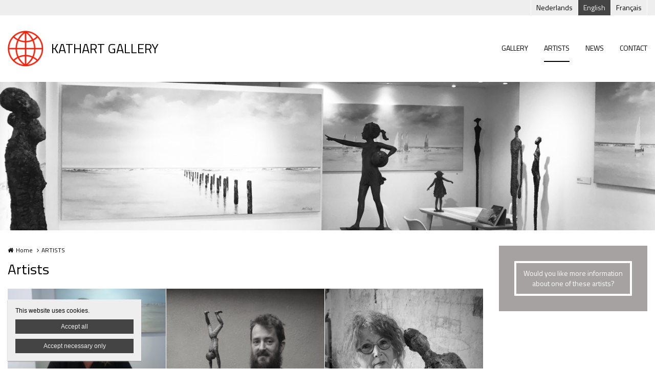

--- FILE ---
content_type: text/html; charset=utf-8
request_url: https://www.kathartgallery.com/en/artists
body_size: 7158
content:
<!DOCTYPE html>
<html lang="en" dir="ltr"
  xmlns:og="http://ogp.me/ns#">
<head profile="http://www.w3.org/1999/xhtml/vocab">
  <meta charset="utf-8">
  <meta name="viewport" content="width=device-width, initial-scale=1.0">
  <meta http-equiv="X-UA-Compatible" content="IE=edge,chrome=1">
  <meta http-equiv="Content-Type" content="text/html; charset=utf-8" />
<link rel="shortcut icon" href="https://www.kathartgallery.com/sites/kathartgallery/files/image_0.png" type="image/png" />
<meta name="robots" content="follow, index" />
<meta name="generator" content="Heftig (www.heftig.be)" />
<link rel="image_src" href="https://www.kathartgallery.com/sites/kathartgallery/files/styles/social_media/public/img_1557_1_0.jpg?itok=IA-zFygt" />
<meta name="rights" content="KATHART GALLERY" />
<link rel="canonical" href="https://www.kathartgallery.com/en/artists" />
<link rel="shortlink" href="https://www.kathartgallery.com/en/node/52" />
<meta http-equiv="content-language" content="en" />
<meta property="og:site_name" content="KATHART GALLERY" />
<meta property="og:type" content="article" />
<meta property="og:url" content="https://www.kathartgallery.com/en/artists" />
<meta property="og:title" content="Artists" />
<meta property="og:updated_time" content="2021-07-15T15:07:55+02:00" />
<meta property="og:image" content="https://www.kathartgallery.com/sites/kathartgallery/files/styles/social_media/public/img_1557_1_0.jpg?itok=IA-zFygt" />
<meta property="article:published_time" content="2021-07-15T14:44:24+02:00" />
<meta property="article:modified_time" content="2021-07-15T15:07:55+02:00" />
<meta itemprop="name" content="Artists" />
<meta itemprop="image" content="https://www.kathartgallery.com/sites/kathartgallery/files/img_1557_1_0.jpg" />
  <title>Artists | KATHART GALLERY</title>
  <link type="text/css" rel="stylesheet" href="https://www.kathartgallery.com/sites/kathartgallery/files/css/css_D3OHxQ8W00r4LLXwWxEY8vG3cuEpDyxd4LNDYWJQh6E.css" media="all" />
<link type="text/css" rel="stylesheet" href="https://www.kathartgallery.com/sites/kathartgallery/files/css/css_jrqdtNeDE6bm1xAhUoGvZP_T8IUq3X3jTx8KZqOCAzo.css" media="all" />
<link type="text/css" rel="stylesheet" href="https://fonts.googleapis.com/css?family=Titillium+Web:regular,italic,bold|Titillium+Web" media="all" />
<link type="text/css" rel="stylesheet" href="https://www.kathartgallery.com/sites/kathartgallery/files/css/css_eaBGY1tolIoo_WXmx9u1vRIR0d06JUgkhFiGmp4hfv8.css" media="all" />
<link type="text/css" rel="stylesheet" href="https://fonts.googleapis.com/css?family=Open+Sans" media="all" />
<link type="text/css" rel="stylesheet" href="https://maxcdn.bootstrapcdn.com/font-awesome/4.7.0/css/font-awesome.min.css" media="all" />
<link type="text/css" rel="stylesheet" href="https://www.kathartgallery.com/sites/kathartgallery/files/css/css_M_m22Hy8x47aK_kp48hMbkgJGS4Nkftr-EaalEDjWqQ.css" media="all" />
<link type="text/css" rel="stylesheet" href="https://www.kathartgallery.com/sites/kathartgallery/files/css/css_z-vWDRR0eLBJ1y85f8CiwhQMfJWZG8l9viQ8NDH6GQU.css" media="all" />
<style>body,#body,#body .branding,#body .well textarea,#body .well input,#body .well .form-item select,#body .well .form-item select option,#body .table-striped a{background-color:#ffffff !important;color:#000000 !important;}#body a,#body .table-striped a:hover,#body .table-striped a:focus,#body div.page-header-top-bar form:hover .form-submit::after,#body div.page-header-top-bar form .form-submit:focus::after{color:#000000 !important;}#body blockquote{border-color:#000000 !important;}#body .group-header-content p,#body .group-header-content h2{color:#ffffff !important;}#body .page-header-top-bar .simple-search #edit-submit-simple-search,#body .page-header-top-bar .simple-search .form-text{color:#000000 !important;}#body .group-header-content p,#body .group-header-content h2{text-shadow:0px 0px 6px #000000 !important;}#body .advanced-header,#body table th{color:#000000 !important;background-color:#eeeeee !important;border-color:#ffffff !important;}#body div.page-header-top-bar *,#body div.page-header-top-bar div *:hover,#body div.page-header-top-bar div *:focus,#body div.page-header-top-bar .socialmediabuttons,#body div.page-header-top-bar .organizationdetailsheader a,div.social_media_footer *,div.social_media_footer div *:hover,div.social_media_footer div *:focus,div.social_media_footer .socialmediabuttons,div.social_media_footer .socialmediabuttons a:hover,div.social_media_footer .socialmediabuttons a:focus,.mainnavbar1 .mainnavbar div > ul,.mainnavbar1.type1 #body .mainnavbar a,.mainnavbar1.type1 #body .mainnavbar a:hover,.mainnavbar1.type1 #body .mainnavbar a:focus,.mainnavbar1.type1 #body .mainnavbar a.active-trail,.mainnavbar1.type2 #body .mainnavbar a,.mainnavbar1.type2 #body .mainnavbar a:hover,.mainnavbar1.type2 #body .mainnavbar a:focus,.mainnavbar1.type2 #body .mainnavbar a.active-trail,.mainnavbar2 .mainnavbar div > ul,.mainnavbar2.type1 #body .mainnavbar a,.mainnavbar2.type1 #body .mainnavbar a:hover,.mainnavbar2.type1 #body .mainnavbar a:focus,.mainnavbar2.type1 #body .mainnavbar a.active-trail,.mainnavbar2.type2 #body .mainnavbar a,.mainnavbar2.type2 #body .mainnavbar a:hover,.mainnavbar2.type2 #body .mainnavbar a:focus,.mainnavbar2.type2 #body .mainnavbar a.active-trail,.mainnavbar3 .mainnavbar div > ul,.mainnavbar3.type1 #body .mainnavbar a,.mainnavbar3.type1 #body .mainnavbar a:hover,.mainnavbar3.type1 #body .mainnavbar a:focus,.mainnavbar3.type1 #body .mainnavbar a.active-trail,.mainnavbar3.type2 #body .mainnavbar a,.mainnavbar3.type2 #body .mainnavbar a:hover,.mainnavbar3.type2 #body .mainnavbar a:focus,.mainnavbar3.type2 #body .mainnavbar a.active-trail,#body .default-overview-items-2 .heftig-ds-overviewteaser-2,.logged-in #fixed-header{border-color:#ffffff !important;}@media (max-width:991px){.mainnavbar1.type3 #body .mainnavbar a,.mainnavbar1.type3 #body .mainnavbar a:hover,.mainnavbar1.type3 #body .mainnavbar a:focus,.mainnavbar1.type3 #body .mainnavbar a.active-trail,.mainnavbar2.type3 #body .mainnavbar a,.mainnavbar2.type3 #body .mainnavbar a:hover,.mainnavbar2.type3 #body .mainnavbar a:focus,.mainnavbar2.type3 #body .mainnavbar a.active-trail,.mainnavbar3.type2 #body .mainnavbar a,.mainnavbar3.type2 #body .mainnavbar a:hover,.mainnavbar3.type2 #body .mainnavbar a:focus,.mainnavbar3.type2 #body .mainnavbar a.active-trail{border-color:#ffffff !important;}}#body div.page-header-top-bar form .form-text,#body div.page-header-top-bar form .form-submit,#fixed-header{background-color:#ffffff !important;}#body div > table,#body tr,#body td,#body div.page-header-top-bar form,#body div.page-header-top-bar form:hover{border-color:#eeeeee !important;}#body div > table th:first-child{border-left-color:#eeeeee !important;}#body div > table > *:first-child > tr:first-child > th{border-top-color:#eeeeee !important;}//        #body div > .table-striped th:last-child{//          border-right-color:#000000 !important;//}.type3 #body .mainnavbar a{color:#000000 !important;border-color:#ffffff !important;}.type3 #body .mainnavbar a:hover,.type3 #body .mainnavbar a:focus,.type3 #body .mainnavbar a.active,.type3 #body .mainnavbar a.active-trail{color:#000000 !important;border-color:#000000 !important;}.type3 #body .mainnavbar-sub a,.type3 #body .mainnavbar-sub ul.menu li.expanded > div::after{color:#000000 !important;border-color:#000000 !important;background-color:#ffffff !important;}.type3 #body .mainnavbar-sub a:hover,.type3 #body .mainnavbar-sub a:focus,.type3 #body .mainnavbar-sub a.active,.type3.node-type-blog-article #body .mainnavbar-sub a,.type3 #body .mainnavbar-sub a.active-trail{color:#000000 !important;border-color:#000000 !important;}#body .well .webform-component-fieldset .panel-body{border-color:#000000 !important;}#body .page-header-top-bar,#body .page-header-top-bar *,#body .page-header-top-bar .organizationdetailsheader a,.social_media_footer,.social_media_footer *,.mainnavbar1.type1 #body .mainnavbar,.type1 #body .mainnavbar a,.type1 #body .mainnavbar-sub a,.type2 #body .mainnavbar a,.type2 #body .mainnavbar-sub a,#body .slick-arrow,#body .well,#body .well *,#body .mainnavbar-sub ul.menu li.expanded > div::after,.cookie,.cookie *,#body .heftig-ds-overviewteaser h2,#body .heftig-ds-overviewteaser h2 a,#body .heftig-ds-blogteaser,#body .pagination a,#body .pagination span,#body .footer,#body .footer *,#body .bottom,#body .bottom .menu *,#management-menu-user-login a,.alerts,.not-logged-in.page-user #body .tabs a.active{background-color:#eeeeee !important;color:#000000 !important;border-color:#000000 !important;}#body .slick-arrow:hover,#body .slick-arrow:focus,#body .well a,#body .well .form-required,.cookie a,.cookie .fa,#body .page-header-top-bar a:hover,#body .page-header-top-bar a:focus,#body .page-header-top-bar a:hover .fa,#body .page-header-top-bar a:focus .fa,#body .page-header-top-bar .socialmediabuttons,#body .organizationdetailsheader a,.social_media_footer a:hover,.social_media_footer a:focus,.social_media_footer a:hover .fa,.social_media_footer a:focus .fa,.social_media_footer .socialmediabuttons,.type1 #body .mainnavbar a:hover,.type1 #body .mainnavbar a:focus,.type1 #body .mainnavbar a.active-trail,.type1 #body .mainnavbar-sub a:hover,.type1 #body .mainnavbar-sub a:focus,.type1 #body .mainnavbar-sub a.active-trail,.type2 #body .mainnavbar a:hover,.type2 #body .mainnavbar a:focus,.type2 #body .mainnavbar a.active-trail,.type2 #body .mainnavbar-sub a:hover,.type2 #body .mainnavbar-sub a:focus,.type2 #body .mainnavbar-sub a.active-trail,#body .heftig-ds-overviewteaser:hover h2 a,#body .heftig-ds-overviewteaser:focus h2 a,#body .pagination a:hover,#body .pagination a:focus,#body .footer a:hover,#body .footer a:focus,#body .organizationdetails a:hover,#body .organizationdetails a:focus,#body .organizationdetails a:hover i,#body .organizationdetails a:focus i,#body .bottom .menu a:hover,#body .bottom .menu a:focus{color:#444444 !important;background-color:#eeeeee !important;border-color:#000000 !important;}#body .forum-post{background-color:#eeeeee !important;}#body .forum-post-top,#body .forum-post-sidebar{color:#000000 !important;border-color:#ffffff !important;}#body .forum-post-content,#body .forum-subcategory .forum-topic,#body .forum-category .forum-subcategory,.node-type-forum #body .forum-subcategory.row{background-color:#ffffff !important;color:#000000 !important;border-color:#eeeeee !important;}#body .view-related-forum-categories .view-content > h3 > a,#body .forum-category h2,#body .forum-subcategory h2{background-color:#eeeeee !important;color:#000000 !important;}#body .page-header-top-bar a.active,.social_media_footer a.active,.type1 #body .mainnavbar a.active,.type1 #body .mainnavbar-sub a.active,.type2 #body .mainnavbar a.active,.type2 #body .mainnavbar-sub a.active,.type1.node-type-blog-article #body .mainnavbar-sub a,.type2.node-type-blog-article #body .mainnavbar-sub a,#body .pagination .active a,.page-search .simple-search-form .form-submit{color:#eeeeee !important;background-color:#444444 !important;}#body .website-by a{color:#000000 !important;}#body .website-by a:hover,#body .website-by a:focus{color:#000000 !important;}#body .well button,#heftig-webshop-cart-form button,.cookie button,#body .heftig-ds-blogteaser a,#body .default-overview-items-3 .btn-primary a,#body .default-overview-items-4 .btn-primary a,#body .default-overview-items-5 .btn-primary a,#body .default-overview-items-6 .btn-primary a{color:#eeeeee !important;background-color:#444444 !important;border-color:#444444 !important;}#body .well button:hover,#body .well button:focus,#heftig-webshop-cart-form button:hover,#heftig-webshop-cart-form button:focus,#body .heftig-ds-blogteaser:hover a,#body .heftig-ds-blogteaser:focus a,#body .default-overview-items-3 .btn-primary a:hover,#body .default-overview-items-3 .btn-primary a:focus,#body .default-overview-items-4 .btn-primary a:hover,#body .default-overview-items-4 .btn-primary a:focus,#body .default-overview-items-5 .btn-primary a:hover,#body .default-overview-items-5 .btn-primary a:focus,#body .default-overview-items-6 .btn-primary a:hover,#body .default-overview-items-6 .btn-primary a:focus{color:#444444 !important;background-color:#eeeeee !important;border-color:#444444 !important;}#body .well-cta,#body .well-cta *,#body .well-product,#body .well-product *,#body .jumbotron,#body .jumbotron *,#body .header-buttons a:last-child,#body .header-buttons a:hover,#body .header-buttons a:focus{background-color:#a6a2a2 !important;border-color:#a6a2a2 !important;color:#ffffff !important;}#body .header-buttons a,#body .header-buttons a:last-child:hover,#body .header-buttons a:last-child:focus{background-color:#ffffff !important;border-color:#a6a2a2 !important;color:#a6a2a2 !important;}#body .well-cta a,#body .jumbotron a{background-color:#a6a2a2 !important;border-color:#ffffff !important;color:#ffffff !important;}#body .well-cta a:hover,#body .well-cta a:focus,#body .jumbotron a:hover,#body .jumbotron a:focus{background-color:#ffffff !important;border-color:#ffffff !important;color:#a6a2a2 !important;}#body .default-overview-items-2 > div h2,#body .default-overview-items-2 > div p,#body .default-overview-items-2 .heftig-ds-overviewteaser-2:before{color:#ffffff !important;}#body .default-overview-items-2 > div .btn a{color:#a6a2a2 !important;background-color:#ffffff !important;}#body .default-overview-items-2 .heftig-ds-overviewteaser-2{background-color:#a6a2a2 !important;}@media (max-width:991px){.mainnavbar1 #body .mainnavbar a,.mainnavbar2 #body .mainnavbar a,.mainnavbar3 #body .mainnavbar a{color:#000000 !important;background-color:#eeeeee !important;border-color:#000000 !important;}.mainnavbar1 #body .mainnavbar a:hover,.mainnavbar1 #body .mainnavbar a:focus,.mainnavbar1 #body .mainnavbar a.active-trail,.mainnavbar2 #body .mainnavbar a:hover,.mainnavbar2 #body .mainnavbar a:focus,.mainnavbar2 #body .mainnavbar a.active-trail,.mainnavbar3 #body .mainnavbar a:hover,.mainnavbar3 #body .mainnavbar a:focus,.mainnavbar3 #body .mainnavbar a.active-trail{color:#444444 !important;background-color:#eeeeee !important;border-color:#000000 !important;}.mainnavbar1 #body .mainnavbar a.active,.mainnavbar2 #body .mainnavbar a.active,.mainnavbar3 #body .mainnavbar a.active{color:#eeeeee !important;background-color:#444444 !important;border-color:#000000 !important;}}#body *{font-family:"Titillium Web",Arial,Helvetica,sans-serif;}#body .fa{font-family:"FontAwesome";}body p{font-size:14px;}#body p.intro{font-size:16px;}#body h1,#body h2,#body h3,#body h4,#body h5,#body h6,#body h1 a,#body h2 a,#body h3 a,#body h4 a,#body h5 a,#body h6 a,#body h1 em,#body h2 em,#body h3 em,#body h4 em,#body h5 em,#body h6,#body h1 strong,#body h2 strong,#body h3 strong,#body h4 strong,#body h5 strong,#body h6 strong{font-family:"Titillium Web",Arial,Helvetica,sans-serif;}#body p strong{font-family:"Titillium Web",Arial,Helvetica,sans-serif;}.branding .site-logo{height:70px !important;max-height:70px !important;}.branding > .site-name,.branding > .site-slogan{line-height:30.333333333333px !important;font-size:25.666666666667px !important;padding:19.833333333333px 0 !important;}.branding .site-name-slogan .site-name{line-height:30.333333333333px !important;font-size:25.666666666667px !important;padding-top:7px !important;}.branding .site-name-slogan .site-slogan{line-height:25.666666666667px !important;font-size:16.333333333333px !important;padding-bottom:7px !important;}@media (max-width:768px){.branding > .site-name,.branding > .site-slogan{line-height:23.333333333333px !important;font-size:18.666666666667px !important;padding:23.333333333333px 0 !important;}.branding .site-name-slogan .site-name{line-height:28px !important;font-size:18.666666666667px !important;padding-top:9.3333333333333px !important;}.branding .site-name-slogan .site-slogan{line-height:23.333333333333px !important;font-size:14px !important;padding-bottom:9.3333333333333px !important;}}#nav-toggle{height:70px !important;line-height:70px !important;}.jumbotron a,.well,.well-cta a,.mainnavbar1.type2 .mainnavbar div > ul > li > a,.mainnavbar2.type2 .mainnavbar > ul > li > a,.mainnavbar3.type2 .mainnavbar > ul > li > a,.well button,.well input,.well textarea,.heftig-ds-blogteaser,.btn a,.well img,.header-buttons a{border-radius:0px !important;}.heftig-ds-blogteaser > a > img,.heftig-ds-overviewteaser > a > img{border-radius:0px 0px 0 0 !important;}.heftig-ds-overviewteaser > h2,.heftig-ds-overviewteaser > h2 > a{border-radius:0 0 0px 0px !important;}.heftig-share-buttons li:first-child a{border-radius:0px 0 0 0px !important;}.heftig-share-buttons li:last-child a{border-radius:0 0px 0px 0 !important;}@media (max-width:991px){.mainnavbar1.type2 .mainnavbar div > ul > li > a,.mainnavbar2.type2 .mainnavbar > ul > li > a,.mainnavbar3.type2 .mainnavbar > ul > li > a{border-radius:0 !important;}}
</style>
  <!-- HTML5 Shim and Respond.js IE8 support of HTML5 elements and media queries -->
  <!-- WARNING: Respond.js doesn't work if you view the page via file:// -->
  <!--[if lt IE 9]>
    <script src="https://oss.maxcdn.com/libs/html5shiv/3.7.0/html5shiv.js"></script>
    <script src="https://oss.maxcdn.com/libs/respond.js/1.4.2/respond.min.js"></script>
  <![endif]-->
  <script src="https://www.kathartgallery.com/sites/kathartgallery/files/js/js_Cn65AzPSUrE2E3wVwFESpvlv0hcGyQCjJU5E8nNjPz4.js"></script>
<script src="https://www.kathartgallery.com/sites/kathartgallery/files/js/js_cHRi6HJkg980ceEAyqo8EUrBqIrUDa0n_mHBsAI1m40.js"></script>
<script src="https://www.kathartgallery.com/sites/kathartgallery/files/js/js_am4PpHlNKgXLLA8vSQi_93COGZ1mT10n44EBwg8xNWU.js"></script>
<script src="https://www.kathartgallery.com/sites/kathartgallery/files/js/js_5XoMH4s8-B0kWmrncuKlJZ-bdvhWS7ZpR-5dGea0Meo.js"></script>
<script src="https://www.kathartgallery.com/sites/kathartgallery/files/js/js_LzK1znuBN_xp4c7fDRabHvm3rSAEXNdGUfbpqJtr50c.js"></script>
<script src="https://www.kathartgallery.com/sites/kathartgallery/files/js/js_lz4yhxPFAXIl5u9She2zLnJt0XmmSRuJbup3xnrvIUc.js"></script>
<script>jQuery.extend(Drupal.settings, {"basePath":"\/","pathPrefix":"en\/","setHasJsCookie":0,"ajaxPageState":{"theme":"t_heftig","theme_token":"BF2D0o4Qgm8Fv31AI0Wqn2QyQqI19eJS2UFjTWyNA_0","jquery_version":"2.2","js":{"sites\/all\/modules\/custom\/heftig_cookie\/js\/heftig_cookie.js":1,"sites\/all\/themes\/t_heftig\/js\/t_heftig.js":1,"sites\/all\/modules\/contrib\/jquery_update\/replace\/jquery\/2.2\/jquery.min.js":1,"misc\/jquery-extend-3.4.0.js":1,"misc\/jquery-html-prefilter-3.5.0-backport.js":1,"misc\/jquery.once.js":1,"misc\/drupal.js":1,"sites\/all\/modules\/contrib\/jquery_update\/replace\/ui\/external\/jquery.cookie.js":1,"sites\/all\/modules\/contrib\/jquery_update\/replace\/jquery.form\/4\/jquery.form.min.js":1,"misc\/ajax.js":1,"sites\/all\/modules\/contrib\/jquery_update\/js\/jquery_update.js":1,"sites\/all\/modules\/custom\/heftig_socialmedia\/heftig_socialmedia.js":1,"sites\/all\/modules\/custom\/heftig_tabblock\/heftig_tabblock.js":1,"sites\/all\/libraries\/colorbox\/jquery.colorbox-min.js":1,"sites\/all\/modules\/contrib\/colorbox\/js\/colorbox.js":1,"sites\/all\/modules\/contrib\/colorbox\/styles\/default\/colorbox_style.js":1,"sites\/all\/modules\/contrib\/colorbox\/js\/colorbox_load.js":1,"sites\/all\/themes\/t_heftig\/js\/misc\/_progress.js":1,"sites\/all\/modules\/contrib\/field_group\/field_group.js":1,"sites\/all\/themes\/t_heftig\/js\/html5shiv.js":1,"sites\/all\/themes\/t_heftig\/js\/bootstrap.min.js":1,"sites\/all\/themes\/t_heftig\/js\/respond.min.js":1,"sites\/all\/themes\/t_heftig\/js\/slick\/slick.min.js":1,"sites\/all\/themes\/t_heftig\/js\/misc\/ajax.js":1},"css":{"sites\/all\/modules\/custom\/heftig_manage\/heftig_manage.css":1,"sites\/all\/modules\/custom\/heftig_socialmedia\/heftig_socialmedia.css":1,"sites\/all\/modules\/custom\/heftig_tabblock\/heftig_tabblock.css":1,"sites\/all\/modules\/contrib\/views\/css\/views.css":1,"sites\/all\/modules\/contrib\/ckeditor\/css\/ckeditor.css":1,"sites\/all\/modules\/contrib\/colorbox\/styles\/default\/colorbox_style.css":1,"sites\/all\/modules\/contrib\/ctools\/css\/ctools.css":1,"https:\/\/fonts.googleapis.com\/css?family=Titillium+Web:regular,italic,bold|Titillium+Web":1,"sites\/all\/modules\/features\/hf_ckeditor\/hf_ckeditor.css":1,"modules\/locale\/locale.css":1,"sites\/all\/modules\/custom\/heftig_cookie\/css\/heftig_cookie.css":1,"https:\/\/fonts.googleapis.com\/css?family=Open+Sans":1,"https:\/\/maxcdn.bootstrapcdn.com\/font-awesome\/4.7.0\/css\/font-awesome.min.css":1,"sites\/all\/themes\/t_heftig\/ds_layouts\/heftig_ds_overviewteaser_2\/heftig_ds_overviewteaser_2.css":1,"sites\/all\/themes\/t_heftig\/ds_layouts\/heftig_ds\/heftig_ds.css":1,"sites\/all\/themes\/t_heftig\/css\/style.css":1,"0":1}},"colorbox":{"opacity":"0.85","current":"{current} of {total}","previous":"\u00ab Prev","next":"Next \u00bb","close":"Close","maxWidth":"98%","maxHeight":"98%","fixed":true,"mobiledetect":false,"mobiledevicewidth":"480px","file_public_path":"\/sites\/kathartgallery\/files","specificPagesDefaultValue":"admin*\nimagebrowser*\nimg_assist*\nimce*\nnode\/add\/*\nnode\/*\/edit\nprint\/*\nprintpdf\/*\nsystem\/ajax\nsystem\/ajax\/*"},"ajax":{"edit-all":{"callback":"heftig_cookie_dismiss_form_submit_all","progress":{"type":"none"},"wrapper":"cookie","event":"mousedown","keypress":true,"prevent":"click","url":"\/en\/system\/ajax","submit":{"_triggering_element_name":"op","_triggering_element_value":"Accept all"}},"edit-necessary":{"callback":"heftig_cookie_dismiss_form_submit_necessary","progress":{"type":"none"},"wrapper":"cookie","event":"mousedown","keypress":true,"prevent":"click","url":"\/en\/system\/ajax","submit":{"_triggering_element_name":"op","_triggering_element_value":"Accept necessary only"}}},"urlIsAjaxTrusted":{"\/en\/system\/ajax":true,"\/en\/artists":true},"field_group":{"html-element":"overview_teaser_2"},"t_heftig":{"anchorsFix":null,"anchorsSmoothScrolling":null,"popoverEnabled":null,"popoverOptions":{"animation":0,"html":0,"placement":null,"selector":null,"trigger":"","title":null,"content":null,"delay":0,"container":null},"tooltipEnabled":null,"tooltipOptions":{"animation":0,"html":0,"placement":null,"selector":null,"trigger":"","delay":0,"container":null}}});</script>
  
</head>
<body class="html not-front not-logged-in no-sidebars page-node page-node- page-node-52 node-type-default-overview-page mainnavbar2 type3 i18n-en header-normal-center" >
  <div id="skip-link">
    <a href="#main-content" class="element-invisible element-focusable">Skip to main content</a>
  </div>
      <div id="body">
  
    <div class="region region-content">
    <section id="block-system-main" class="block block-system clearfix">

      
  


  
 
    

  <div class="page-header-top-bar"><div class="container"><div class="locale pull-right"><div class="item-list"><ul class="nav block-locale"><li class=" first"><a href="/nl/kunstenaars" class="">Nederlands</a></li>
<li class=" active"><a href="/en/artists" class=" active">English</a></li>
<li class=" last"><a href="/fr/oeuvres-dart" class="">Français</a></li>
</ul></div></div><div class="socialmediabuttons pull-right"></div></div></div><div class="container" id="nav-toggle-wrapper"><a class="branding" href="https://www.kathartgallery.com/en" title="Home | KATHART GALLERY"><img class="site-logo" src="https://www.kathartgallery.com/sites/kathartgallery/files/image.png" title="Home | KATHART GALLERY" alt="Logo KATHART GALLERY"><span class="site-name">KATHART GALLERY</span></a><i class="fa fa-navicon pull-right" id="nav-toggle"></i><div class="mainnavbar"><ul class="menu nav"><li class="first expanded"><a href="/en/gallery" title="GALLERY">GALLERY</a><ul><li class="first last leaf"><a href="/en/gallery" title="GALLERY">GALLERY</a></li>
</ul></li>
<li class="leaf active-trail active"><a href="/en/artists" class="active-trail active">ARTISTS</a></li>
<li class="leaf"><a href="/en/news" title="NEWS">NEWS</a></li>
<li class="last leaf"><a href="/en/contact" title="CONTACT">CONTACT</a></li>
</ul></div></div>


  

<div class="advanced-header" style="background-image: url(https://www.kathartgallery.com/sites/kathartgallery/files/styles/big_fallback/public/img_1557_1_0.jpg?itok=LJ5YKFzS); background-position: 50% 50%">
<div class="container">
<div class="group-header-content">
<div class="blur"></div>
</div>
</div>
</div>

<div class="container clearfix">
  <div class="row">

      
      
      <div class="col-sm-12 col-md-9 one-sidebar">
        <ol class="breadcrumb"><li class="first"><a href="/en">Home</a></li>
<li class="last">ARTISTS</li>
</ol><h1>Artists</h1><div class="row no-gutters default-overview-items-2 items-7"><div>  
 

<div  onclick="location.href='/en/kath-roels'" class="heftig-ds-overviewteaser-2">
  
    
    <a href="/en/kath-roels"><img src="https://www.kathartgallery.com/sites/kathartgallery/files/styles/teaser_image__738x738/public/img_0778_1.jpg?itok=UKynczlj" width="738" height="738" alt="" /></a>    
    
    
             
      <div class="wrapper"><h2>Kath Roels</h2><span class="btn"><a href="/en/kath-roels" class="">Read more</a></span></div>          
  
</div>

</div><div>  
 

<div  onclick="location.href='/en/beliaert'" class="heftig-ds-overviewteaser-2">
  
    
    <a href="/en/beliaert"><img src="https://www.kathartgallery.com/sites/kathartgallery/files/styles/teaser_image__738x738/public/brameliaert_brons_059_1.jpg?itok=yUZ31A4i" width="738" height="738" alt="" /></a>    
    
    
             
      <div class="wrapper"><h2>Beliaert</h2><span class="btn"><a href="/en/beliaert" class="">Read more</a></span></div>          
  
</div>

</div><div>  
 

<div  onclick="location.href='/en/jenten'" class="heftig-ds-overviewteaser-2">
  
    
    <a href="/en/jenten"><img src="https://www.kathartgallery.com/sites/kathartgallery/files/styles/teaser_image__738x738/public/image00001_0.jpeg?itok=bjNSIe9X" width="738" height="738" alt="" /></a>    
    
    
             
      <div class="wrapper"><h2>Jenten</h2><span class="btn"><a href="/en/jenten" class="">Read more</a></span></div>          
  
</div>

</div><div>  
 

<div  onclick="location.href='/en/beatrice-cols'" class="heftig-ds-overviewteaser-2">
  
    
    <a href="/en/beatrice-cols"><img src="https://www.kathartgallery.com/sites/kathartgallery/files/styles/teaser_image__738x738/public/112925131_o_2.jpg?itok=ovFV7kg-" width="738" height="738" alt="" /></a>    
    
    
             
      <div class="wrapper"><h2>Béatrice Cols</h2><span class="btn"><a href="/en/beatrice-cols" class="">Read more</a></span></div>          
  
</div>

</div><div>  
 

<div  onclick="location.href='/en/isabelle-de-bellefroid'" class="heftig-ds-overviewteaser-2">
  
    
    <a href="/en/isabelle-de-bellefroid"><img src="https://www.kathartgallery.com/sites/kathartgallery/files/styles/teaser_image__738x738/public/98610780_o_1.jpg?itok=3DIyQ0Jn" width="738" height="738" alt="" /></a>    
    
    
             
      <div class="wrapper"><h2>Isabelle de Bellefroid</h2><span class="btn"><a href="/en/isabelle-de-bellefroid" class="">Read more</a></span></div>          
  
</div>

</div><div>  
 

<div  onclick="location.href='/en/lebuin-dhaese'" class="heftig-ds-overviewteaser-2">
  
    
    <a href="/en/lebuin-dhaese"><img src="https://www.kathartgallery.com/sites/kathartgallery/files/styles/teaser_image__738x738/public/unnamed_3_0.jpg?itok=rXIMFtuQ" width="738" height="738" alt="" /></a>    
    
    
             
      <div class="wrapper"><h2>Lebuïn D&#039;Haese</h2><span class="btn"><a href="/en/lebuin-dhaese" class="">Read more</a></span></div>          
  
</div>

</div><div>  
 

<div  onclick="location.href='/en/jan-van-coillie'" class="heftig-ds-overviewteaser-2">
  
    
    <a href="/en/jan-van-coillie"><img src="https://www.kathartgallery.com/sites/kathartgallery/files/styles/teaser_image__738x738/public/unnamed_2_1.jpg?itok=bYCNVv_o" width="738" height="738" alt="" /></a>    
    
    
             
      <div class="wrapper"><h2>Jan Van Coillie</h2><span class="btn"><a href="/en/jan-van-coillie" class="">Read more</a></span></div>          
  
</div>

</div></div>      </div>
      
          <div class="col-sm-12 col-md-3">
        <div class="well well-lg well-cta hidden-xs hidden-sm"><div class="field field-name-field-call-to-action-button field-type-link-field field-label-hidden"><div class="field-items"><div class="field-item even"><a href="https://www.kathartgallery.com/en/contact">Would you like more information about one of these artists?</a></div></div></div></div>      </div>
        
  </div>
</div>

    
    <div class="jumbotron text-center"><div class="container"><a href="https://www.kathartgallery.com/en/contact">Would you like more information about one of these artists?</a></div></div>
<div class="footer">
  <div class="container clearfix">
    <div class="row">
                  <div class="col-xs-12 col-sm-6">
        <div class="organizationdetails"><h3><i class="fa fa-home" aria-hidden="true"></i> KATHART GALLERY</h3><p>Katharina Roels</p><p><span>Zeedijk 712 - 8300 Knokke-Zoute</span><span>Zoutelaan 41 - 8300 Knokke</span></p><p><a href="mailto:kath@kathartgallery.com"><i class="fa fa-envelope-o fa-fw" aria-hidden="true"></i>kath@kathartgallery.com</a><a href="tel:+32 478 87 10 88"><i class="fa fa-mobile fa-fw" aria-hidden="true"></i>+32 478 87 10 88</a></p></div>      </div>
              <div class="col-xs-12 col-sm-6">
        <div class="openinghours"><h3><i class="fa fa-clock-o" aria-hidden="true"></i> Opening hours</h3><p><i class="fa fa-info-circle" aria-hidden="true"></i> New artist Jan Van Coillie from July 17 to September 17, exclusive Kathart Gallery Zoutelaan.</p><table><tbody><tr><td>Mo:</td><td><span>Visit by appointment</span></td><td></td></tr><tr><td>Tu:</td><td><span>Visit by appointment</span></td><td></td></tr><tr><td>We:</td><td><span>Visit by appointment</span></td><td></td></tr><tr><td>Th:</td><td><span>Visit by appointment</span></td><td></td></tr><tr><td>Fr:</td><td><span>Visit by appointment</span></td><td></td></tr><tr><td>Sa:</td><td><span>11u - 13h</span></td><td><span>14u30 - 18h</span></td></tr><tr><td>Su:</td><td><span>11u - 13h</span></td><td><span>14u30 - 18h</span></td></tr></tbody></table></div>      </div>
       
    </div>
  </div>
</div>

<div class="bottom">
  <div class="container"> 
    <div class="row">
      <div class="col-xs-12">
                    <ul id="management-menu-user-login">
                <li>
                    <a href="/user" title="Login"></a>
                </li>
            </ul>
                          <ul class="menu nav"><li class="first leaf"><a href="/en/dislaimer" title="Dislaimer">Dislaimer</a></li>
<li class="last leaf"><a href="/en/privacy-policy" title="Privacy policy">Privacy policy</a></li>
</ul><div class="social_media_footer"><div class="socialmediabuttons pull-right"></div></div>              </div>
    </div>
  </div>
</div>
  <div class="website-by"><div class="container"><div class="row"><a href="https://www.livalos.com" target="_blank" rel="nofollow" title="Laat je website maken door Livalos. Professioneel en betaalbaar!">Website door Livalos</a></div></div></div>


</section> <!-- /.block -->
  </div>
  
</div>  <div id="cookie" class="cookie">
      <p>This website uses cookies. </p>
        <form action="/en/artists" method="post" id="heftig-cookie-dismiss-form" accept-charset="UTF-8"><div><button class="heftig-cookie-all__button btn btn-primary form-submit" id="edit-all" name="op" value="Accept all" type="submit">Accept all</button>
<button class="heftig-cookie-necessary__button btn btn-primary form-submit" id="edit-necessary" name="op" value="Accept necessary only" type="submit">Accept necessary only</button>
<input type="hidden" name="form_build_id" value="form-2i0VRwCUcFU71xPenzTEMeezpzF55MeJ0M3VuSuFcWc" />
<input type="hidden" name="form_id" value="heftig_cookie_dismiss_form" />
</div></form>  </div>

<noscript>
  <div class="cookie">
          <p>This website uses cookies. </p>
              <form action="/en/artists" method="post" id="heftig-cookie-dismiss-form" accept-charset="UTF-8"><div></div></form>      </div>
</noscript>
<script src="https://www.kathartgallery.com/sites/kathartgallery/files/js/js_fhFj3ds_DhsqbAsVSClxxIBfNnNipSBnZzNRJjKQzhM.js"></script>
<script src="https://www.kathartgallery.com/sites/kathartgallery/files/js/js_hHp2_KPY7etvwpPfNsY4j2Upr8n-OUMF73ev-YoVXhU.js"></script>
</body>
</html>


--- FILE ---
content_type: text/css
request_url: https://www.kathartgallery.com/sites/kathartgallery/files/css/css_M_m22Hy8x47aK_kp48hMbkgJGS4Nkftr-EaalEDjWqQ.css
body_size: 66
content:

.ds-left{width:20%;float:left;}.ds-right{width:80%;float:right;}


--- FILE ---
content_type: text/javascript
request_url: https://www.kathartgallery.com/sites/kathartgallery/files/js/js_hHp2_KPY7etvwpPfNsY4j2Upr8n-OUMF73ev-YoVXhU.js
body_size: 2303
content:
/**
 * @file
 * t_heftig.js
 *
 * Provides general enhancements and fixes to t_heftig's JS files.
 */

var Drupal = Drupal || {};

(function($, Drupal){
  "use strict";

  Drupal.behaviors.t_heftig = {
    attach: function(context) {
      // Provide some t_heftig tab/Drupal integration.
      $(context).find('.tabbable').once('t_heftig-tabs', function () {
        var $wrapper = $(this);
        var $tabs = $wrapper.find('.nav-tabs');
        var $content = $wrapper.find('.tab-content');
        var borderRadius = parseInt($content.css('borderBottomRightRadius'), 10);
        var t_heftigTabResize = function() {
          if ($wrapper.hasClass('tabs-left') || $wrapper.hasClass('tabs-right')) {
            $content.css('min-height', $tabs.outerHeight());
          }
        };
        // Add min-height on content for left and right tabs.
        t_heftigTabResize();
        // Detect tab switch.
        if ($wrapper.hasClass('tabs-left') || $wrapper.hasClass('tabs-right')) {
          $tabs.on('shown.bs.tab', 'a[data-toggle="tab"]', function (e) {
            t_heftigTabResize();
            if ($wrapper.hasClass('tabs-left')) {
              if ($(e.target).parent().is(':first-child')) {
                $content.css('borderTopLeftRadius', '0');
              }
              else {
                $content.css('borderTopLeftRadius', borderRadius + 'px');
              }
            }
            else {
              if ($(e.target).parent().is(':first-child')) {
                $content.css('borderTopRightRadius', '0');
              }
              else {
                $content.css('borderTopRightRadius', borderRadius + 'px');
              }
            }
          });
        }
      });
    }
  };

  /**
   * t_heftig Popovers.
   */
  Drupal.behaviors.t_heftigPopovers = {
    attach: function (context, settings) {
      if (settings.t_heftig && settings.t_heftig.popoverEnabled) {
        var elements = $(context).find('[data-toggle="popover"]').toArray();
        for (var i = 0; i < elements.length; i++) {
          var $element = $(elements[i]);
          var options = $.extend(true, {}, settings.t_heftig.popoverOptions, $element.data());
          $element.popover(options);
        }
      }
    }
  };

  /**
   * t_heftig Tooltips.
   */
  Drupal.behaviors.t_heftigTooltips = {
    attach: function (context, settings) {
      if (settings.t_heftig && settings.t_heftig.tooltipEnabled) {
        var elements = $(context).find('[data-toggle="tooltip"]').toArray();
        for (var i = 0; i < elements.length; i++) {
          var $element = $(elements[i]);
          var options = $.extend(true, {}, settings.t_heftig.tooltipOptions, $element.data());
          $element.tooltip(options);
        }
      }
    }
  };

  /**
   * Anchor fixes.
   */
  var $scrollableElement = $();
  Drupal.behaviors.t_heftigAnchors = {
    attach: function(context, settings) {
      var i, elements = ['html', 'body'];
      if (!$scrollableElement.length) {
        for (i = 0; i < elements.length; i++) {
          var $element = $(elements[i]);
          if ($element.scrollTop() > 0) {
            $scrollableElement = $element;
            break;
          }
          else {
            $element.scrollTop(1);
            if ($element.scrollTop() > 0) {
              $element.scrollTop(0);
              $scrollableElement = $element;
              break;
            }
          }
        }
      }
      if (!settings.t_heftig || !settings.t_heftig.anchorsFix) {
        return;
      }
      var anchors = $(context).find('a').toArray();
      for (i = 0; i < anchors.length; i++) {
        if (!anchors[i].scrollTo) {
          this.t_heftigAnchor(anchors[i]);
        }
      }
      $scrollableElement.once('t_heftig-anchors', function () {
        $scrollableElement.on('click.t_heftig-anchors', 'a[href*="#"]:not([data-toggle],[data-target])', function(e) {
          this.scrollTo(e);
        });
      });
    },
    t_heftigAnchor: function (element) {
      element.validAnchor = element.nodeName === 'A' && (location.hostname === element.hostname || !element.hostname) && element.hash.replace(/#/,'').length;
      element.scrollTo = function(event) {
        var attr = 'id';
        var $target = $(element.hash);
        if (!$target.length) {
          attr = 'name';
          $target = $('[name="' + element.hash.replace('#', '') + '"');
        }
        var offset = $target.offset().top - parseInt($scrollableElement.css('paddingTop'), 10) - parseInt($scrollableElement.css('marginTop'), 10);
        if (this.validAnchor && $target.length && offset > 0) {
          if (event) {
            event.preventDefault();
          }
          var $fakeAnchor = $('<div/>')
            .addClass('element-invisible')
            .attr(attr, $target.attr(attr))
            .css({
              position: 'absolute',
              top: offset + 'px',
              zIndex: -1000
            })
            .appendTo(document);
          $target.removeAttr(attr);
          var complete = function () {
            location.hash = element.hash;
            $fakeAnchor.remove();
            $target.attr(attr, element.hash.replace('#', ''));
          };
          if (Drupal.settings.t_heftig.anchorsSmoothScrolling) {
            $scrollableElement.animate({ scrollTop: offset, avoidTransforms: true }, 400, complete);
          }
          else {
            $scrollableElement.scrollTop(offset);
            complete();
          }
        }
      };
    }
  };

  /**
  * t_heftig Tooltips.
  */

  $("#nav-toggle").click(function(){
    $(".mainnavbar").slideToggle();
  });

  /**
   * Remove order from cart.
   */
  $("#edit-cart-fieldset").on('click', '.btnRemove', function () {
    $(this).prev('input').val(0);
  });

  /**
  * t_heftig navtoggle.
  */
  Drupal.behaviors.mobileNav = {
    attach: function(context, settings) {

      var menuexpanded = $(".mainnavbar-sub").find("li.expanded").add($(".mainnavbar").find("li.expanded"));
      menuexpanded.each(function(){
       var menuexpandeditem = $(this);
       menuexpandeditem.append( "<div></div>" );
       menuexpandeditem.find("div").parent().addClass("hascode");
       menuexpandeditem.children("div").click(function () {
         menuexpandeditem.toggleClass("opensub");
       });
       if (menuexpandeditem.hasClass("active-trail")) {
          $(this).addClass("opensub");
       }
      });
    }
  };

  /**
  * t_heftig alerts
  */

  $(".alerts").not(':has(.krumo-root)').click(function(){
    $(this).slideUp();
  });

  /**
  * slick .content-slideshow
  */

  $('.content-slideshow').slick({
    dots: false,
    infinite: true,
    speed: 300,
    slidesToShow: 1,
    centerMode: true,
    variableWidth: true
  });

  /**
   * Calculate header fullscreen height.
   */

    var group_header_content_margin = ($(window).height() - $("#toolbar").height() - $("#heftig-management-menu-top > div").height() - $("#nav-toggle-wrapper").height() - $("#block-system-main > .mainnavbar").height() - $(".advanced-header .group-header-content").height()-90)/2;
    if(group_header_content_margin > 130){
      $(".header-fullscreen-left .advanced-header .group-header-content, .header-fullscreen-center .advanced-header .group-header-content, .header-fullscreen-right .advanced-header .group-header-content").css("margin-top", group_header_content_margin+"px").css("margin-bottom", group_header_content_margin+"px ");
      //$(".header-image img").css("margin-top", group_header_content_margin+"px").css("margin-bottom", group_header_content_margin+"px ");
    }


  /**
  * Open urls in a new window/tab
  */

  $(document).on('click', 'a[rel$="external"]', function() {
    $(this).attr('target', "_blank");
  });

  $(document).on('click', 'a[href$=".pdf"]', function() {
    $(this).attr('target', "_blank");
  });

  $(document).on('click', 'a[href$=".zip"]', function() {
    $(this).attr('target', "_blank");
  });

  $(document).on('click', 'a[href$=".rar"]', function() {
    $(this).attr('target', "_blank");
  });

  // Open all http urls that don't belong to our domain in a new window or tab
  $(document).on('click', "a[href^='http:']:not([href*='" + window.location.host + "'])", function() {
    $(this).attr("target", "_blank");
  });

  // Open all https urls that don't belong to our domain in a new window or tab
  $(document).on('click', "a[href^='https:']:not([href*='" + window.location.host + "'])", function() {
    $(this).attr("target", "_blank");
  });


})(jQuery, Drupal);
;


--- FILE ---
content_type: text/javascript
request_url: https://www.kathartgallery.com/sites/kathartgallery/files/js/js_am4PpHlNKgXLLA8vSQi_93COGZ1mT10n44EBwg8xNWU.js
body_size: 77
content:
/**
 * @file
 * heftig_socialmedia.js
 */

;
/**
 * @file
 * heftig_tabblock.js
 */;
